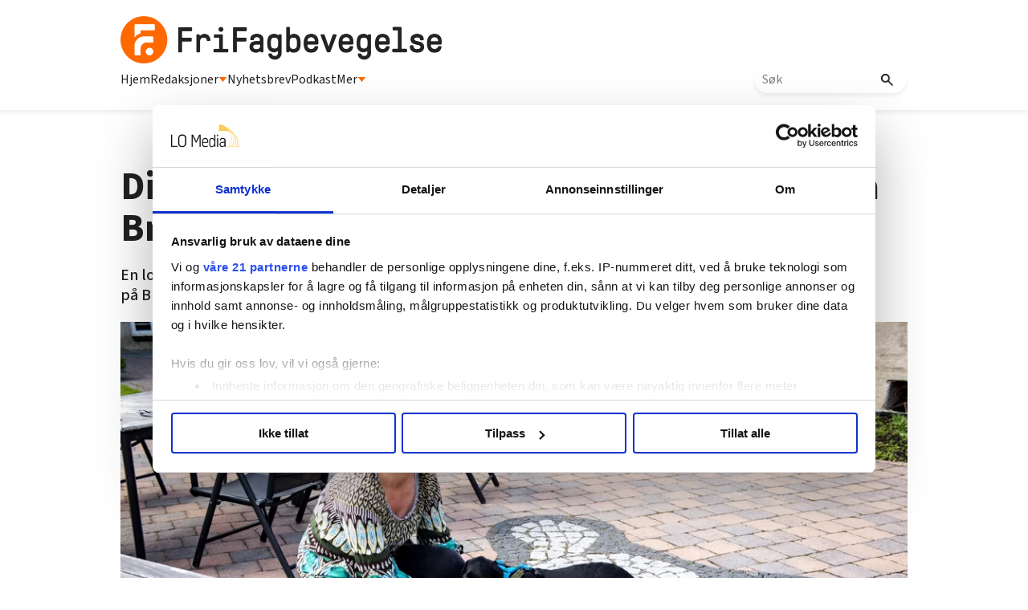

--- FILE ---
content_type: text/html; charset=utf-8
request_url: https://www.google.com/recaptcha/api2/aframe
body_size: 114
content:
<!DOCTYPE HTML><html><head><meta http-equiv="content-type" content="text/html; charset=UTF-8"></head><body><script nonce="EVo3t7nB-hhLR5MOnYrY2g">/** Anti-fraud and anti-abuse applications only. See google.com/recaptcha */ try{var clients={'sodar':'https://pagead2.googlesyndication.com/pagead/sodar?'};window.addEventListener("message",function(a){try{if(a.source===window.parent){var b=JSON.parse(a.data);var c=clients[b['id']];if(c){var d=document.createElement('img');d.src=c+b['params']+'&rc='+(localStorage.getItem("rc::a")?sessionStorage.getItem("rc::b"):"");window.document.body.appendChild(d);sessionStorage.setItem("rc::e",parseInt(sessionStorage.getItem("rc::e")||0)+1);localStorage.setItem("rc::h",'1770037454369');}}}catch(b){}});window.parent.postMessage("_grecaptcha_ready", "*");}catch(b){}</script></body></html>

--- FILE ---
content_type: application/javascript; charset=utf-8
request_url: https://frifagbevegelse.no/agpushnotifications-37.14.1262.2c40fcfdd3
body_size: 1157
content:
//2025-01-15 16:35:06
let agPush=function(){function q(d,g,h,e){return new Promise(function(k,b){let a=new XMLHttpRequest;b={agproduct:e,subscription:h};a.onreadystatechange=function(){a.readyState===XMLHttpRequest.DONE&&k(a.response)};a.open(d,g);"POST"===d&&a.setRequestHeader("Content-Type","application/json");b=JSON.stringify(b);a.send(b)})}return{loadServiceWorker:function(d,g,h,e,k,b){void 0==b&&(b="/");if("serviceWorker"in navigator){let a="";k&&(a=-1<d.indexOf("?")?"&":"?",a=a+"payload="+encodeURIComponent(btoa(JSON.stringify(k))));
navigator.serviceWorker.register(d+a,{scope:b}).then(function(f){if(f&&"PushManager"in window&&h&&e&&g)return f.pushManager.getSubscription().then(function(l){return l?Promise.resolve(l):window.Notification.requestPermission().then(function(m){if("granted"===m){m=f.pushManager;var r=m.subscribe,c="=".repeat((4-e.length%4)%4);c=(e+c).replace(/\-/g,"+").replace(/_/g,"/");c=window.atob(c);const p=new Uint8Array(c.length);for(let n=0;n<c.length;++n)p[n]=c.charCodeAt(n);return r.call(m,{userVisibleOnly:!0,
applicationServerKey:p})}return Promise.reject(Error("Permission not granted or dismissed."))})}).then(function(l){return q("POST",h,l,g)})}).catch(function(f){console.log("Unexpected condition: ",f)})}}}}();
